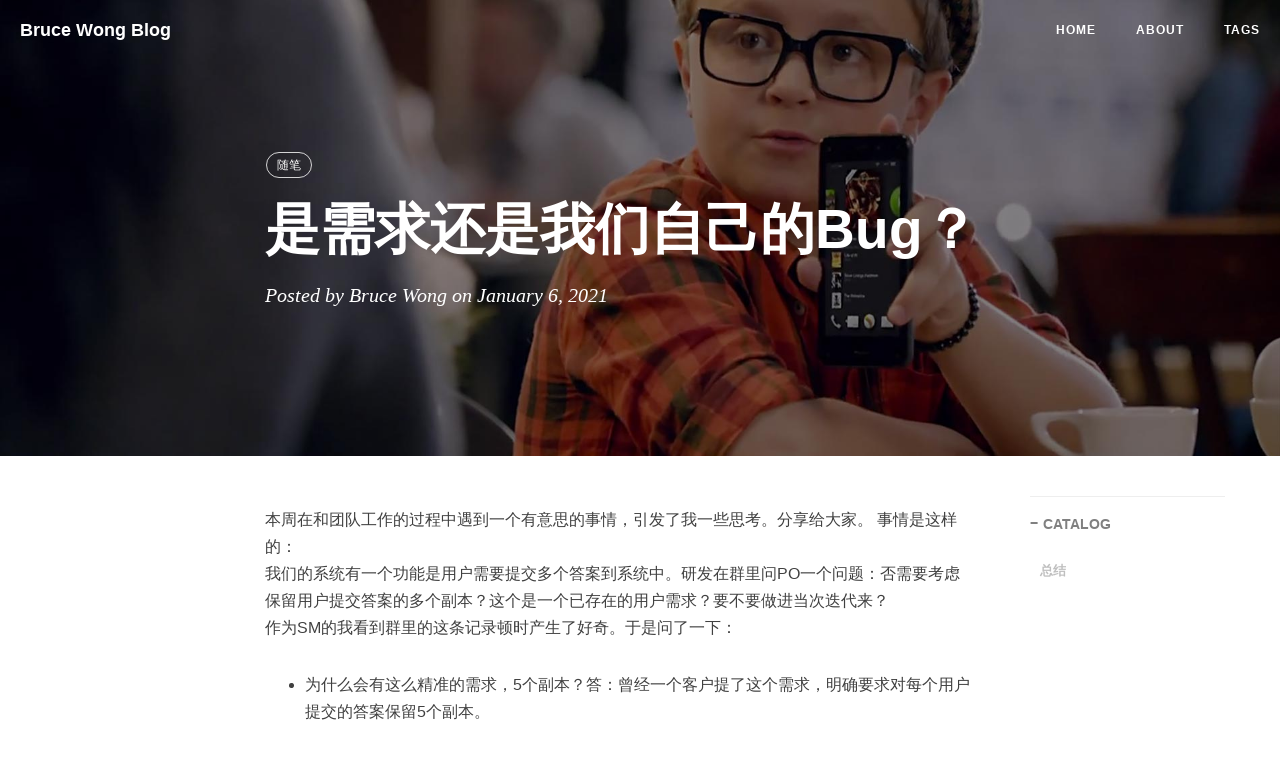

--- FILE ---
content_type: text/html; charset=utf-8
request_url: https://brucetalk.com/2021/01/06/featureorrequirement/
body_size: 7413
content:
<!DOCTYPE html>
<html lang="en">

<head>
    <meta charset="utf-8">
    <meta http-equiv="X-UA-Compatible" content="IE=edge">
    <meta name="google-site-verification" content="xBT4GhYoi5qRD5tr338pgPM5OWHHIDR6mNg1a3euekI" />
    <meta name="viewport" content="width=device-width, initial-scale=1">
    <meta name="description" content="Make the impossible possible.">
    <meta name="keywords"  content="BW, Bruce Wong Blog, 布鲁斯的博客,王东喆的博客,Bruce Wang Blog,wdz, BruceTalk, Agile, Scrum, OKR">
    <meta name="theme-color" content="#000000">
    
    <title>是需求还是我们自己的Bug？ - 布鲁斯的博客 | Bruce Wong Blog</title>

    <!-- Web App Manifest -->
    <link rel="manifest" href="/pwa/manifest.json">

    <!-- Favicon -->
    <link rel="shortcut icon" href="/img/favicon.ico">

    <!-- Safari Webpage Icon    by-BY -->
    <link rel="apple-touch-icon" href="/img/apple-touch-icon.png">
    
    <!-- Canonical URL -->
    <link rel="canonical" href="https://brucetalk.com/2021/01/06/featureorrequirement/">

    <!-- Bootstrap Core CSS -->
    <link rel="stylesheet" href="/css/bootstrap.min.css">

    <!-- Custom CSS -->
    <link rel="stylesheet" href="/css/hux-blog.min.css">

    <!-- Pygments Github CSS -->
    <link rel="stylesheet" href="/css/syntax.css">

    <!-- Custom Fonts -->
    <!-- <link href="http://maxcdn.bootstrapcdn.com/font-awesome/4.3.0/css/font-awesome.min.css" rel="stylesheet" type="text/css"> -->
    <!-- Hux change font-awesome CDN to qiniu -->
    <link href="//cdnjs.cloudflare.com/ajax/libs/font-awesome/4.6.3/css/font-awesome.min.css" rel="stylesheet" type="text/css">


    <!-- Hux Delete, sad but pending in China
    <link href='http://fonts.googleapis.com/css?family=Lora:400,700,400italic,700italic' rel='stylesheet' type='text/css'>
    <link href='http://fonts.googleapis.com/css?family=Open+Sans:300italic,400italic,600italic,700italic,800italic,400,300,600,700,800' rel='stylesheet' type='text/
    css'>
    -->


    <!-- HTML5 Shim and Respond.js IE8 support of HTML5 elements and media queries -->
    <!-- WARNING: Respond.js doesn't work if you view the page via file:// -->
    <!--[if lt IE 9]>
        <script src="https://oss.maxcdn.com/libs/html5shiv/3.7.0/html5shiv.js"></script>
        <script src="https://oss.maxcdn.com/libs/respond.js/1.4.2/respond.min.js"></script>
    <![endif]-->

    <!-- ga & ba script hoook -->
    <script></script>
    
  <style>

    table{
  
      border-left:1px solid #000000;border-top:1px solid #000000;
  
      width: 100%;
  
      word-wrap:break-word; word-break:break-all;
  
    }
  
    table th{
  
    text-align:center;
  
    }
  
    table th,td{
  
      border-right:1px solid #000000;border-bottom:1px solid #000000;
  
    }
  
  </style>

</head>


<!-- hack iOS CSS :active style -->
<body ontouchstart="">

    <!-- Navigation -->
<nav class="navbar navbar-default navbar-custom navbar-fixed-top">
    <div class="container-fluid">
        <!-- Brand and toggle get grouped for better mobile display -->
        <div class="navbar-header page-scroll">
            <button type="button" class="navbar-toggle">
                <span class="sr-only">Toggle navigation</span>
                <span class="icon-bar"></span>
                <span class="icon-bar"></span>
                <span class="icon-bar"></span>
            </button>
            <a class="navbar-brand" href="/">Bruce Wong Blog</a>
        </div>

        <!-- Collect the nav links, forms, and other content for toggling -->
        <div id="huxblog_navbar">
            <div class="navbar-collapse">
                <ul class="nav navbar-nav navbar-right">
                    <li>
                        <a href="/">Home</a>
                    </li>
                    
                    <li>
                        <a href="/about/">About</a>
                    </li>
                    
                    <li>
                        <a href="/tags/">Tags</a>
                    </li>
                    
                </ul>
            </div>
        </div>
        <!-- /.navbar-collapse -->
    </div>
    <!-- /.container -->
</nav>
<script>
    // Drop Bootstarp low-performance Navbar
    // Use customize navbar with high-quality material design animation
    // in high-perf jank-free CSS3 implementation
    var $body   = document.body;
    var $toggle = document.querySelector('.navbar-toggle');
    var $navbar = document.querySelector('#huxblog_navbar');
    var $collapse = document.querySelector('.navbar-collapse');

    var __HuxNav__ = {
        close: function(){
            $navbar.className = " ";
            // wait until animation end.
            setTimeout(function(){
                // prevent frequently toggle
                if($navbar.className.indexOf('in') < 0) {
                    $collapse.style.height = "0px"
                }
            },400)
        },
        open: function(){
            $collapse.style.height = "auto"
            $navbar.className += " in";
        }
    }

    // Bind Event
    $toggle.addEventListener('click', function(e){
        if ($navbar.className.indexOf('in') > 0) {
            __HuxNav__.close()
        }else{
            __HuxNav__.open()
        }
    })

    /**
     * Since Fastclick is used to delegate 'touchstart' globally
     * to hack 300ms delay in iOS by performing a fake 'click',
     * Using 'e.stopPropagation' to stop 'touchstart' event from 
     * $toggle/$collapse will break global delegation.
     * 
     * Instead, we use a 'e.target' filter to prevent handler
     * added to document close HuxNav.  
     *
     * Also, we use 'click' instead of 'touchstart' as compromise
     */
    document.addEventListener('click', function(e){
        if(e.target == $toggle) return;
        if(e.target.className == 'icon-bar') return;
        __HuxNav__.close();
    })
</script>


    <!-- Image to hack wechat -->
<!-- <img src="/img/icon_wechat.png" width="0" height="0"> -->
<!-- <img src="/img/post-bg-digital-native.jpg" width="0" height="0"> -->

<!-- Post Header -->
<style type="text/css">
    header.intro-header{
        position: relative;
        background-image: url('/img/post-bg-digital-native.jpg')
    }

    
</style>
<header class="intro-header" >
    <div class="header-mask"></div>
    <div class="container">
        <div class="row">
            <div class="col-lg-8 col-lg-offset-2 col-md-10 col-md-offset-1">
                <div class="post-heading">
                    <div class="tags">
                        
                        <a class="tag" href="/tags/#随笔" title="随笔">随笔</a>
                        
                    </div>
                    <h1>是需求还是我们自己的Bug？</h1>
                    
                    
                    <h2 class="subheading"></h2>
                    
                    <span class="meta">Posted by Bruce Wong on January 6, 2021</span>
                </div>
            </div>
        </div>
    </div>
</header>

<!-- Post Content -->
<article>
    <div class="container">
        <div class="row">

    <!-- Post Container -->
            <div class="
                col-lg-8 col-lg-offset-2
                col-md-10 col-md-offset-1
                post-container">

				<p>本周在和团队工作的过程中遇到一个有意思的事情，引发了我一些思考。分享给大家。
事情是这样的：<br />
我们的系统有一个功能是用户需要提交多个答案到系统中。研发在群里问PO一个问题：否需要考虑保留用户提交答案的多个副本？这个是一个已存在的用户需求？要不要做进当次迭代来？<br />
作为SM的我看到群里的这条记录顿时产生了好奇。于是问了一下：</p>
<ul>
  <li>为什么会有这么精准的需求，5个副本？答：曾经一个客户提了这个需求，明确要求对每个用户提交的答案保留5个副本。</li>
  <li>客户为什么需要副本呢？ 答：怕用户抵赖，说这个内容不是自己提交的，用副本来应对不相信系统的人的质疑。</li>
  <li>为什么会有人质疑系统呢？ 答：担心系统不够稳定。</li>
  <li>为什么担心系统不稳定呢？出过问题吗？ 开发：一片沉默。。。</li>
</ul>

<p>这时候QA出来补刀道：曾经测试过有断网的情况提交答案并没有保留最后一次内容。（感觉真相已经慢慢浮出水面了）</p>

<p>最后Team讨论给出结论：</p>
<ol>
  <li>保证多次提交内容顺序的合并正确。考虑断网等异常情况。</li>
  <li>提供系统audit 记录的查询功能应对质疑。而不是单独写一个5副本功能，利用已有系统功能。(大家认为没有意义，即使有5次也还是会被质疑的)。</li>
</ol>

<h3 id="总结">总结</h3>
<ul>
  <li>在不停赶着做功能的我们，有时候可以停下来问一下我们自己，现在做的功能是不是在弥补我们之前制造的的Bug？还是真的是用户想要的一个需求？</li>
  <li>用户有时候提出来的需求，可能也是他们在使用我们创造的系统bug时的无奈之举。</li>
  <li>多问几个为什么，可能真相会让你意想不到。</li>
</ul>


                <hr style="visibility: hidden;">

                <ul class="pager">
                    
                    <li class="previous">
                        <a href="/2020/12/31/2020_retrospective/" data-toggle="tooltip" data-placement="top" title="写在2020年最后一天">
                        Previous<br>
                        <span>写在2020年最后一天</span>
                        </a>
                    </li>
                    
                    
                    <li class="next">
                        <a href="/2021/01/10/self_manifesto/" data-toggle="tooltip" data-placement="top" title="换个角度看问题,锻炼成长型思维">
                        Next<br>
                        <span>换个角度看问题,锻炼成长型思维</span>
                        </a>
                    </li>
                    
                </ul>


                <!--Gitalk评论start  -->
                
                <!-- Gitalk end -->

                

            </div>  

    <!-- Side Catalog Container -->
        
            <div class="
                col-lg-2 col-lg-offset-0
                visible-lg-block
                sidebar-container
                catalog-container">
                <div class="side-catalog">
                    <hr class="hidden-sm hidden-xs">
                    <h5>
                        <a class="catalog-toggle" href="#">CATALOG</a>
                    </h5>
                    <ul class="catalog-body"></ul>
                </div>
            </div>
        

    <!-- Sidebar Container -->
            <div class="
                col-lg-8 col-lg-offset-2
                col-md-10 col-md-offset-1
                sidebar-container">

                <!-- Featured Tags -->
                
                <section>
                    <hr class="hidden-sm hidden-xs">
                    <h5><a href="/tags/">FEATURED TAGS</a></h5>
                    <div class="tags">
        				
                            
        				
                            
                				<a href="/tags/#OKR" title="OKR" rel="6">
                                    OKR
                                </a>
                            
        				
                            
                				<a href="/tags/#Agile" title="Agile" rel="120">
                                    Agile
                                </a>
                            
        				
                            
                				<a href="/tags/#敏捷" title="敏捷" rel="123">
                                    敏捷
                                </a>
                            
        				
                            
                				<a href="/tags/#Retrospective" title="Retrospective" rel="4">
                                    Retrospective
                                </a>
                            
        				
                            
                				<a href="/tags/#回顾会" title="回顾会" rel="4">
                                    回顾会
                                </a>
                            
        				
                            
                				<a href="/tags/#ProductOwner" title="ProductOwner" rel="25">
                                    ProductOwner
                                </a>
                            
        				
                            
        				
                            
        				
                            
                				<a href="/tags/#Microsoft" title="Microsoft" rel="5">
                                    Microsoft
                                </a>
                            
        				
                            
                				<a href="/tags/#技术" title="技术" rel="14">
                                    技术
                                </a>
                            
        				
                            
                				<a href="/tags/#State of Agile Report" title="State of Agile Report" rel="2">
                                    State of Agile Report
                                </a>
                            
        				
                            
                				<a href="/tags/#随笔" title="随笔" rel="59">
                                    随笔
                                </a>
                            
        				
                            
                				<a href="/tags/#译文" title="译文" rel="23">
                                    译文
                                </a>
                            
        				
                            
                				<a href="/tags/#User Story" title="User Story" rel="20">
                                    User Story
                                </a>
                            
        				
                            
                				<a href="/tags/#User Story Mapping" title="User Story Mapping" rel="3">
                                    User Story Mapping
                                </a>
                            
        				
                            
                				<a href="/tags/#影响地图" title="影响地图" rel="2">
                                    影响地图
                                </a>
                            
        				
                            
                				<a href="/tags/#Kanban" title="Kanban" rel="3">
                                    Kanban
                                </a>
                            
        				
                            
                				<a href="/tags/#敏捷之旅" title="敏捷之旅" rel="3">
                                    敏捷之旅
                                </a>
                            
        				
                            
                				<a href="/tags/#年终总结" title="年终总结" rel="5">
                                    年终总结
                                </a>
                            
        				
                            
                				<a href="/tags/#Scrum Patterns" title="Scrum Patterns" rel="15">
                                    Scrum Patterns
                                </a>
                            
        				
                            
                				<a href="/tags/#Scrum" title="Scrum" rel="17">
                                    Scrum
                                </a>
                            
        				
                            
                				<a href="/tags/#Coach/Facilitate" title="Coach/Facilitate" rel="8">
                                    Coach/Facilitate
                                </a>
                            
        				
                            
                				<a href="/tags/#DDD" title="DDD" rel="4">
                                    DDD
                                </a>
                            
        				
                            
                				<a href="/tags/#TDD" title="TDD" rel="10">
                                    TDD
                                </a>
                            
        				
                            
                				<a href="/tags/#系统思考" title="系统思考" rel="5">
                                    系统思考
                                </a>
                            
        				
                            
                				<a href="/tags/#AI" title="AI" rel="15">
                                    AI
                                </a>
                            
        				
        			</div>
                </section>
                

                <!-- Friends Blog -->
                
                <hr>
                <h5>FRIENDS</h5>
                <ul class="list-inline">
                    
                        <li><a href="https://www.AvePoint.com">AvePoint</a></li>
                    
                        <li><a href="https://www.scrumalliance.org">Scrum Alliance</a></li>
                    
                        <li><a href="https://PMI.org">Project Management Institute</a></li>
                    
                        <li><a href="https://www.zhihu.com/people/lexieW1917">知乎-Lexie W</a></li>
                    
                        <li><a href="https://agile123.net">Agile123.net</a></li>
                    
                </ul>
                
            </div>
        </div>
    </div>
</article>






<!-- async load function -->
<script>
    function async(u, c) {
      var d = document, t = 'script',
          o = d.createElement(t),
          s = d.getElementsByTagName(t)[0];
      o.src = u;
      if (c) { o.addEventListener('load', function (e) { c(null, e); }, false); }
      s.parentNode.insertBefore(o, s);
    }
</script>
<!-- anchor-js, Doc:http://bryanbraun.github.io/anchorjs/ -->
<script>
    async("//cdnjs.cloudflare.com/ajax/libs/anchor-js/1.1.1/anchor.min.js",function(){
        // BY Fix:去除标题前的‘#’ issues:<https://github.com/qiubaiying/qiubaiying.github.io/issues/137>
        // anchors.options = {
        //   visible: 'always',
        //   placement: 'right',
        //   icon: '#'
        // };
        anchors.add().remove('.intro-header h1').remove('.subheading').remove('.sidebar-container h5');
    })
</script>
<style>
    /* place left on bigger screen */
    @media all and (min-width: 800px) {
        .anchorjs-link{
            position: absolute;
            left: -0.75em;
            font-size: 1.1em;
            margin-top : -0.1em;
        }
    }
</style>


    <!-- Footer -->
<footer>
    <div class="container">
        <div class="row">
            <div class="col-lg-8 col-lg-offset-2 col-md-10 col-md-offset-1">
                <ul class="list-inline text-center">
                    
                    <li>
                        <a href="/feed.xml">
                            <span class="fa-stack fa-lg">
                                <i class="fa fa-circle fa-stack-2x"></i>
                                <i class="fa fa-rss fa-stack-1x fa-inverse"></i>
                            </span>
                        </a>
                    </li>
                    
                    <!-- add jianshu add target = "_blank" to <a> by BY -->
                    
                            <li>
                                <a target="_blank" href="https://www.jianshu.com/u/2fbb4d8386de">
                                    <span class="fa-stack fa-lg">
                                        <i class="fa fa-circle fa-stack-2x"></i>
                                        <i class="fa  fa-stack-1x fa-inverse">简</i>
                                    </span>
                                </a>
                            </li>
                    
                    

                    <!-- add Weibo, Zhihu by Hux, add target = "_blank" to <a> by Hux -->
                    
                    <li>
                        <a target="_blank" href="https://www.zhihu.com/people/bruce-talk">
                            <span class="fa-stack fa-lg">
                                <i class="fa fa-circle fa-stack-2x"></i>
                                <i class="fa  fa-stack-1x fa-inverse">知</i>
                            </span>
                        </a>
                    </li>
                    
                    
                    <li>
                        <a target="_blank" href="http://weibo.com/wangdongzhe">
                            <span class="fa-stack fa-lg">
                                <i class="fa fa-circle fa-stack-2x"></i>
                                <i class="fa fa-weibo fa-stack-1x fa-inverse"></i>
                            </span>
                        </a>
                    </li>
                    


                    
                    
                    <li>
                        <a target="_blank" href="https://github.com/brucewong001">
                            <span class="fa-stack fa-lg">
                                <i class="fa fa-circle fa-stack-2x"></i>
                                <i class="fa fa-github fa-stack-1x fa-inverse"></i>
                            </span>
                        </a>
                    </li>
                    
                    
                    <li>
                        <a target="_blank" href="https://www.linkedin.com/in/bruce-wang-a3143812b">
                            <span class="fa-stack fa-lg">
                                <i class="fa fa-circle fa-stack-2x"></i>
                                <i class="fa fa-linkedin fa-stack-1x fa-inverse"></i>
                            </span>
                        </a>
                    </li>
                    
                </ul>
                <p class="copyright text-muted">
                    Copyright &copy; Bruce Wong Blog 2025
                    <br>
                    Theme on <a href="https://github.com/BruceWong001/BruceWong001.github.io.git">GitHub</a> |
                    <iframe
                        style="margin-left: 2px; margin-bottom:-5px;"
                        frameborder="0" scrolling="0" width="100px" height="20px"
                        src="https://ghbtns.com/github-btn.html?user=brucewong001&repo=brucewong001.github.io&type=star&count=true" >
                    </iframe>
                    <br>
                    <img src="/img/Life/wechatQRcode1.jpg" style="width:80%;height:80%"/>
                </p>
                
            </div>
        </div>
    </div>
</footer>

<!-- jQuery -->
<script src="/js/jquery.min.js "></script>

<!-- Bootstrap Core JavaScript -->
<script src="/js/bootstrap.min.js "></script>

<!-- Custom Theme JavaScript -->
<script src="/js/hux-blog.min.js "></script>

<!-- Service Worker -->

<script type="text/javascript">
    if(navigator.serviceWorker){
        // For security reasons, a service worker can only control the pages that are in the same directory level or below it. That's why we put sw.js at ROOT level.
        navigator.serviceWorker
            .register('/sw.js')
            .then((registration) => {console.log('Service Worker Registered. ', registration)})
            .catch((error) => {console.log('ServiceWorker registration failed: ', error)})
    }
</script>



<!-- async load function -->
<script>
    function async(u, c) {
      var d = document, t = 'script',
          o = d.createElement(t),
          s = d.getElementsByTagName(t)[0];
      o.src = u;
      if (c) { o.addEventListener('load', function (e) { c(null, e); }, false); }
      s.parentNode.insertBefore(o, s);
    }
</script>

<!-- 
     Because of the native support for backtick-style fenced code blocks 
     right within the Markdown is landed in Github Pages, 
     From V1.6, There is no need for Highlight.js, 
     so Huxblog drops it officially.

     - https://github.com/blog/2100-github-pages-now-faster-and-simpler-with-jekyll-3-0  
     - https://help.github.com/articles/creating-and-highlighting-code-blocks/ 
     - https://github.com/jneen/rouge/wiki/list-of-supported-languages-and-lexers   
-->
<!--
    <script>
        async("http://cdn.bootcss.com/highlight.js/8.6/highlight.min.js", function(){
            hljs.initHighlightingOnLoad();
        })
    </script>
    <link href="http://cdn.bootcss.com/highlight.js/8.6/styles/github.min.css" rel="stylesheet">
-->


<!-- jquery.tagcloud.js -->
<script>
    // only load tagcloud.js in tag.html
    if($('#tag_cloud').length !== 0){
        async('/js/jquery.tagcloud.js',function(){
            $.fn.tagcloud.defaults = {
                //size: {start: 1, end: 1, unit: 'em'},
                color: {start: '#bbbbee', end: '#0085a1'},
            };
            $('#tag_cloud a').tagcloud();
        })
    }
</script>

<!--fastClick.js -->
<script>
    async("//cdnjs.cloudflare.com/ajax/libs/fastclick/1.0.6/fastclick.min.js", function(){
        var $nav = document.querySelector("nav");
        if($nav) FastClick.attach($nav);
    })
</script>


<!-- Google Analytics -->



<!-- Baidu Tongji -->

<script>
    // dynamic User by Hux
    var _baId = 'e234635e426cadead82f7e6271b1ef57';

    // Originial
    var _hmt = _hmt || [];
    (function() {
      var hm = document.createElement("script");
      hm.src = "//hm.baidu.com/hm.js?" + _baId;
      var s = document.getElementsByTagName("script")[0];
      s.parentNode.insertBefore(hm, s);
    })();
</script>




<!-- Side Catalog -->

<script type="text/javascript">
    function generateCatalog (selector) {
        var P = $('div.post-container'),a,n,t,l,i,c;
        a = P.find('h1,h2,h3,h4,h5,h6');
        a.each(function () {
            n = $(this).prop('tagName').toLowerCase();
            i = "#"+$(this).prop('id');
            t = $(this).text();
            c = $('<a href="'+i+'" rel="nofollow">'+t+'</a>');
            l = $('<li class="'+n+'_nav"></li>').append(c);
            $(selector).append(l);
        });
        return true;    
    }

    generateCatalog(".catalog-body");

    // toggle side catalog
    $(".catalog-toggle").click((function(e){
        e.preventDefault();
        $('.side-catalog').toggleClass("fold")
    }))

    /*
     * Doc: https://github.com/davist11/jQuery-One-Page-Nav
     * Fork by Hux to support padding
     */
    async("/js/jquery.nav.js", function () {
        $('.catalog-body').onePageNav({
            currentClass: "active",
            changeHash: !1,
            easing: "swing",
            filter: "",
            scrollSpeed: 700,
            scrollOffset: 0,
            scrollThreshold: .2,
            begin: null,
            end: null,
            scrollChange: null,
            padding: 80
        });
    });
</script>





<!-- Image to hack wechat -->
<img src="/img/apple-touch-icon.png" width="0" height="0" />
<!-- Migrate from head to bottom, no longer block render and still work -->

</body>

</html>
